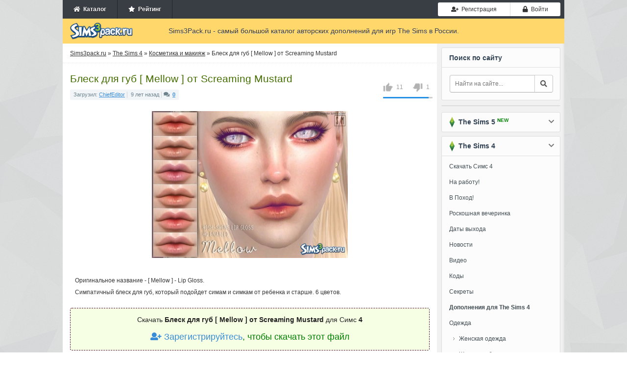

--- FILE ---
content_type: text/html; charset=utf-8
request_url: https://sims3pack.ru/sims-4/kosmetika/27528-blesk-dlya-gub-mellow-ot-screaming-mustard.html
body_size: 10031
content:
<!DOCTYPE html><html><head><meta charset="utf-8"><title>Скачать блеск для губ Mellow от Screaming Mustard для Симс 4</title><meta name="description" content="Оригинальное название - Mellow - Lip Gloss. Симпатичный блеск для губ, который подойдет симам и симкам от ребенка и старше. 6 цветов"><meta name="keywords" content="симкам, симам, ребенка, старше, цветов, подойдет, который, Mellow, название, Gloss, Симпатичный, блеск, Оригинальное"><meta property="og:site_name" content="Симс 3 дополнения - скачать одежду, прически, города для Sims 3"><meta property="og:type" content="article"><meta property="og:title" content="Блеск для губ Mellow от Screaming Mustard"><meta property="og:url" content="https://sims3pack.ru/sims-4/kosmetika/27528-blesk-dlya-gub-mellow-ot-screaming-mustard.html"><meta property="og:image" content="/uploads/posts/2016-12/thumbs/3be6c6d29049caa_big.jpg"><meta property="og:description" content=" Оригинальное название - Mellow - Lip Gloss. Симпатичный блеск для губ, который подойдет симам и симкам от ребенка и старше. 6 цветов.Оригинальное название - Mellow - Lip Gloss. Симпатичный блеск для губ, который подойдет симам и симкам от ребенка и старше. 6"><link href="/engine/editor/css/default.css?v=25" rel="stylesheet" type="text/css"><script src="/engine/classes/js/jquery.js?v=25"></script><script src="/engine/classes/js/jqueryui.js?v=25" defer></script><script src="/engine/classes/js/dle_js.js?v=25" defer></script><script src="/engine/classes/highslide/highslide.js?v=25" defer></script><script src="/engine/classes/masha/masha.js?v=25" defer></script><meta name="viewport" content="width=device-width, initial-scale=1, shrink-to-fit=no"><script src="https://cdn.adfinity.pro/code/sims3pack.ru/adfinity.js" async></script><link rel="stylesheet" href="https://use.fontawesome.com/releases/v5.0.8/css/all.css" /><link rel="stylesheet" href="https://netdna.bootstrapcdn.com/bootstrap/3.0.0/css/bootstrap-glyphicons.css" /><link rel="stylesheet" href="https://maxcdn.bootstrapcdn.com/bootstrap/3.3.7/css/bootstrap.min.css" /><link rel="stylesheet" href="/templates/Sims3Pack/css/engine.min.css" /><link rel="stylesheet" href="/templates/Sims3Pack/css/styles.css?v=0.0116" /><link rel="stylesheet" href="/templates/Sims3Pack/css/responsive.css?v=0.019" /><link rel="shortcut icon" href="/favicon.ico" />

</head><body><!-- Main wrapper --><div class="wrapper big"><!-- TOP Menu --><div class="top-menu"><ul class="userbar not-loged no-mob pull-left"><li><a href="/"><span class="fa fa-home"></span>&nbsp; Каталог</a></li><li><a href="/rating/"><span class="fa fa-star"></span>&nbsp; Рейтинг</a></li></ul><ul class="logotype o-mob"><a href="/"><img src="/templates/Sims3Pack/images/logo.png" width="133" height="35" title="Дополнения для Симс 3, каталог дополнений" alt="Sims3pack.ru" /></a></ul><ul class="ul-toggler o-mob"><li><button type="button" class="btn btn-default" id="show-nav"><i class="fa fa-times"></i><i class="fa fa-bars"></i></button></li></ul><ul class="login"><li><a href="#" class="btn btn-sm btn-default btn-register" onclick="regModal( false ); return false;"><i class="fas fa-user-plus"></i>&nbsp; Регистрация</a></li><li><a href="#" class="btn btn-sm btn-default btn-auth authModal"><span class="fa fa-lock"></span>&nbsp; Войти</a></li></ul></div><div class="clr"></div><!-- Header --><div class="header"><div class="logo"><a href="/"><img src="/templates/Sims3Pack/images/logo.png" width="133" height="35" title="Дополнения для Симс 3, каталог дополнений" alt="Sims3pack.ru" /></a></div><div class="slogan"> Sims3Pack.ru - самый большой каталог авторских дополнений для игр The Sims в России. </div></div><div class="clr"></div><!-- Main Content --><div class="content-wrap"><div id="sidebar"><div class="blocklite fst no-mob"><div class="title">Поиск по сайту</div><div class="search"><form action="" method="post"><input type="hidden" name="do" value="search" /><input type="hidden" name="subaction" value="search" /><input type="text" id="story" name="story" placeholder="Найти на сайте..." /><button type="submit" class="btn btn-default btn-search"><i class="fa fa-search"></i></button></form></div></div><div class="blocklite no-mob" style="padding-bottom:0;"></div><div class="blocklite block-closed"><div class="title sims3"><span></span> &nbsp;The Sims 5 <div class="new">NEW</div><i class="fa fa-chevron-down"></i></div><ul class="bluemenu"><li><a href="/sims-5/"><b>Дополнения для The Sims 5</b></a></li><li class="in"><a href="/sims-5/novosti-sims-5/">Новости</a></li><li class="in"><a href="/sims-5/mody-sims-5/">Моды</a></li></ul></div><div class="blocklite block-closed"><div class="title sims3"><span></span> &nbsp;The Sims 4<i class="fa fa-chevron-down"></i></div><ul class="bluemenu"><li><a href="/sims-4-skachat.html">Скачать Симс 4</a></li><li><a href="/sims-4/9562-skachat-sims-4-na-rabotu.html">На работу!</a></li><li><a href="/sims-4/9540-sims-4-v-pohod.html">В Поход!</a></li><li><a href="/sims-4/11597-katalog-sims-4-roskoshnaya-vecherinka.html">Роскошная вечеринка</a></li><li><a href="/data-vyhoda-sims-4.html">Даты выхода</a></li><li><a href="/sims-4/novosti/">Новости</a></li><li><a href="/sims-4/video/">Видео</a></li><li><a href="/kody-sims-4.html">Коды</a></li><li><a href="/sekrety-sims-4.html">Секреты</a></li><li><a href="/sims-4/"><b>Дополнения для The Sims 4</b></a></li><li><a href="/sims-4/odezhda/">Одежда</a></li><li class="in"><a href="/sims-4/odezhda/odezhda-zhenskaya/">Женская одежда</a></li><li class="in"><a href="/sims-4/odezhda/obuv-zhenskaya/">Женская обувь</a></li><li class="in"><a href="/sims-4/odezhda/nizhnee-bele-zhenskoe/">Женское нижнее бельё</a></li><li class="in"><a href="/sims-4/odezhda/odezhda-muzhskaya/">Мужская одежда</a></li><li class="in"><a href="/sims-4/odezhda/obuv-muzhskaya/">Мужская обувь</a></li><li class="in"><a href="/sims-4/odezhda/nizhnee-bele-muzhskoe/">Мужское нижнее бельё</a></li><li class="in"><a href="/sims-4/odezhda/odezhda-detskaya/">Детская одежда</a></li><li class="in"><a href="/sims-4/odezhda/obuv-detskaya/">Детская обувь</a></li><li><a href="/sims-4/pricheski/">Прически</a></li><li class="in"><a href="/sims-4/pricheski/pricheski-zhenskie/">Женские прически</a></li><li class="in"><a href="/sims-4/pricheski/pricheski-muzhskie/">Мужские прически</a></li><li class="in"><a href="/sims-4/pricheski/pricheski-detskie/">Детские прически</a></li><li><a href="/sims-4/simy/">Симы</a></li><li class="in"><a href="/sims-4/simy/znamenitosti-simy/">Симы знаменитости</a></li><li class="in"><a href="/sims-4/simy/zhenschiny-simy/">Симы женщины</a></li><li class="in"><a href="/sims-4/simy/muzhchiny-simy/">Симы мужчины</a></li><li><a href="/sims-4/aksessuary/">Аксессуары</a></li><li class="in"><a href="/sims-4/aksessuary/zhenskie/">Аксессуары для женщин</a></li><li class="in"><a href="/sims-4/aksessuary/muzhskie/">Аксессуары для мужчин</a></li><li><span>Генетика и внешность</span></li><li class="in active"><a href="/sims-4/kosmetika/">Косметика и макияж</a></li><li class="in"><a href="/sims-4/linzy-brovi-i-glaza/">Линзы, глаза и брови</a></li><li class="in"><a href="/sims-4/tatuirovki/">Татуировки</a></li><li class="in"><a href="/sims-4/skiny/">Скины</a></li><li><a href="/sims-4/pozy/">Позы</a></li><li><a href="/sims-4/animacionnye-pozy/">Анимационные позы</a></li><li><a href="/sims-4/mody/">Моды</a></li><li><a href="/sims-4/doma-i-uchastki/">Дома и участки</a></li><li><a href="/sims-4/mebel/">Мебель и интерьер</a></li><li><a href="/sims-4/komnaty/">Комнаты</a></li><li><a href="/sims-4/goroda/">Города</a></li><li><a href="/sims-4/dlya-stroitelstva/">Для строительства</a></li><li><a href="/sims-4/tekstury/">Текстуры, покрытия</a></li><li><a href="/sims-4/zhivotnye/">Питомцы</a></li><li><a href="/sims-4/obekty-dlya-pitomcev/">Объекты для питомцев</a></li><li><a href="/sims-4/programmy/">Программы</a></li><li><a href="/sims-4/tehnika/">Техника</a></li><li><a href="/sims-4/transport/">Транспорт</a></li><li><a href="/sims-4/kartiny/">Картины</a></li><li><a href="/sims-4/eda/">Еда</a></li><li><a href="/sims-4/rasteniya/">Растения</a></li><li><a href="/sims-4/nabory-obektov/">Наборы объектов</a></li><li><a href="/sims-4/cas/">CAS</a></li><li><a href="/sims-4/patchi/">Патчи</a></li></ul></div><div class="blocklite block-closed"><div class="title sims3"><span></span> &nbsp;The Sims 3<i class="fa fa-chevron-down"></i></div><ul class="bluemenu reset"><li id="menu_dropdown_sims3"><a href="#">Скачать</a></li><li class="in hd"><a href="/skachat-sims-3-android.html">Симс 3 на Android</a></li><li class="in hd"><a href="/sims-3-skachat.html">Симс 3 (Оригинал)</a></li><li class="in hd"><a href="/skachat-sims-3-vpered-v-buduschee.html">Вперед в будущее</a></li><li class="in hd"><a href="/skachat-sims-3-rayskie-ostrova.html">Райские острова</a></li><li class="in hd"><a href="/skachat-sims-3-studencheskaya-zhizn.html">Студенческая жизнь</a></li><li class="in hd"><a href="/skachat-sims-3-vremena-goda.html">Времена года</a></li><li class="in hd"><a href="/skachat-sims-3-sverhestestvennoe.html">Сверхъестественное</a></li><li class="in hd"><a href="/skachat-sims-3-shou-biznes.html">Шоу-Бизнес</a></li><li class="in hd"><a href="/skachat-sims-3-pets.html">Питомцы</a></li><li class="in hd"><a href="/skachat-sims-3-vse-vozrasty.html">Все возрасты</a></li><li class="in hd"><a href="/skachat-sims-3-v-sumerkah.html">В сумерках</a></li><li class="in hd"><a href="/skachat-sims-3-karera.html">Карьера</a></li><li class="in hd"><a href="/skachat-sims-3-mir-priklyucheniy.html">Мир приключений</a></li><li><a href="/kody-sims-3.html" title="коды для симс 3">Коды</a></li><li><a href="/novosti-sims-3/">Новости</a></li><li><a href="/sims-3-video/">Видео</a></li><li><a href="/"><b>Дополнения для The Sims 3</b></a></li><li><a href="/odezhda-dlya-sims-3/">Одежда</a></li><li class="in"><a href="/odezhda-dlya-sims-3/zhenskaya-odezhda/">Женская одежда</a></li><li class="in"><a href="/odezhda-dlya-sims-3/zhenskaya-obuv/">Женская обувь</a></li><li class="in"><a href="/odezhda-dlya-sims-3/zhenskoe-nizhnee-bele/">Женское нижнее бельё</a></li><li class="in"><a href="/odezhda-dlya-sims-3/muzhskaya-odezhda/">Мужская одежда</a></li><li class="in"><a href="/odezhda-dlya-sims-3/muzhskaya-obuv/">Мужская обувь</a></li><li class="in"><a href="/odezhda-dlya-sims-3/muzhskoe-nizhnee-bele/">Мужское нижнее бельё</a></li><li class="in"><a href="/odezhda-dlya-sims-3/detskaya-odezhda/">Детская одежда</a></li><li class="in"><a href="/odezhda-dlya-sims-3/detskaya-obuv/">Детская обувь</a></li><li><a href="/pricheski-dlya-sims-3/">Прически</a></li><li class="in"><a href="/pricheski-dlya-sims-3/zhenskie-pricheski/">Женские прически</a></li><li class="in"><a href="/pricheski-dlya-sims-3/muzhskie-pricheski/">Мужские прически</a></li><li class="in"><a href="/pricheski-dlya-sims-3/detskie-pricheski/">Детские прически</a></li><li><a href="/simy-dlya-sims-3/">Симы</a></li><li class="in"><a href="/simy-dlya-sims-3/simy-znamenitosti/">Симы знаменитости</a></li><li class="in"><a href="/simy-dlya-sims-3/simy-zhenschiny/">Симы женщины</a></li><li class="in"><a href="/simy-dlya-sims-3/simy-muzhchiny/">Симы мужчины</a></li><li><a href="/aksessuary-dlya-sims-3/">Аксессуары</a></li><li class="in"><a href="/aksessuary-dlya-sims-3/dlya-zhenschin/">Аксессуары для женщин</a></li><li class="in"><a href="/aksessuary-dlya-sims-3/dlya-muzhchin/">Аксессуары для мужчин</a></li><li><span>Генетика и внешность</span></li><li class="in"><a href="/kosmetika-dlya-sims-3/">Косметика и макияж</a></li><li class="in"><a href="/linzy-glaza-i-brovi/">Линзы, глаза и брови</a></li><li class="in"><a href="/tatuirovki-dlya-sims-3/">Татуировки</a></li><li class="in"><a href="/skiny-dlya-sims-3/">Скины</a></li><li><a href="/pozy-dlya-sims-3/">Позы</a></li><li><a href="/animacionnye-pozy-dlya-sims-3/">Анимационные позы</a></li><li><a href="/mody-dlya-sims-3/">Моды</a></li><li><a href="/doma-i-uchastki-dlya-sims-3/">Дома и участки</a></li><li><a href="/mebel-dlya-sims-3/">Мебель и интерьер</a></li><li><a href="/goroda-dlya-sims-3/">Города</a></li><li><a href="/dlya-stroitelstva-sims-3/">Для строительства</a></li><li><a href="/tekstury-dlya-sims-3/">Текстуры, покрытия</a></li><li><a href="/zhivotnye-dlya-sims-3/">Питомцы</a></li><li><a href="/obekty-dlya-pitomcev-sims-3/">Объекты для питомцев</a></li><li><a href="/programmy-dlya-sims-3/">Программы</a></li><li><a href="/tehnika-dlya-sims-3/">Техника</a></li><li><a href="/sliders-dlya-sims-3/">Слайдеры</a></li><li><a href="/transport-dlya-sims-3/">Транспорт</a></li><li><a href="/kartiny-dlya-sims-3/">Картины</a></li><li><a href="/eda-dlya-sims-3/">Еда</a></li><li><a href="/rasteniya-dlya-sims-3/">Растения</a></li><li><a href="/nabory-obektov-sims-3/">Наборы объектов</a></li><li><a href="/cas-dlya-sims-3/">CAS</a></li><li><a href="/patchi-dlya-sims-3/">Патчи</a></li></ul></div><div class="blocklite" id="popular"><div class="title">Популярное</div><ul><li><a href="https://sims3pack.ru/pricheski-dlya-sims-3/zhenskie-pricheski/88592-shimydim.html">1. &nbsp;Набор причёсок от Shimydim</a></li><li><a href="https://sims3pack.ru/sims-4/aksessuary/zhenskie/88546-feyona.html">2. &nbsp;Праздничные серьги - звёздочки для детей от Feyona</a></li><li><a href="https://sims3pack.ru/sims-4/kosmetika/88542-velysea.html">3. &nbsp;Тени для век от VELYSEA</a></li><li><a href="https://sims3pack.ru/sims-4/odezhda/odezhda-zhenskaya/88281-beto_ae0.html">4. &nbsp;Топ женский от Beto_ae0</a></li><li><a href="https://sims3pack.ru/sims-4/odezhda/odezhda-zhenskaya/88272-bd1652-busra-tr.html">5. &nbsp;Джоггеры BD1652 от busra-tr</a></li><li><a href="https://sims3pack.ru/odezhda-dlya-sims-3/zhenskaya-odezhda/88646-bill-sims.html">6. &nbsp;Трусы женские от Bill Sims</a></li><li><a href="https://sims3pack.ru/odezhda-dlya-sims-3/zhenskaya-odezhda/88645-bill-sims.html">7. &nbsp;Бюстгальтер с мягкой чашечкой от Bill Sims</a></li><li><a href="https://sims3pack.ru/sims-4/linzy-brovi-i-glaza/88644-n443-magichand.html">8. &nbsp;Лондонские брови N443 от MagicHand</a></li><li><a href="https://sims3pack.ru/sims-4/odezhda/odezhda-zhenskaya/88643-d.o.lilac.html">9. &nbsp;Топ женский от D.O.Lilac</a></li><li><a href="https://sims3pack.ru/sims-4/odezhda/odezhda-zhenskaya/88642-d.o.lilac.html">10. &nbsp;Штаны от D.O.Lilac</a></li></ul></div></div><div id="midside"><div class="speedbar"><span id="dle-speedbar"><span itemscope itemtype="http://data-vocabulary.org/Breadcrumb"><a href="https://sims3pack.ru/" itemprop="url"><span itemprop="title">Sims3pack.ru</span></a></span> &raquo; <span itemscope itemtype="http://data-vocabulary.org/Breadcrumb"><a href="https://sims3pack.ru/sims-4/" itemprop="url"><span itemprop="title">The Sims 4</span></a></span> &raquo; <span itemscope itemtype="http://data-vocabulary.org/Breadcrumb"><a href="https://sims3pack.ru/sims-4/kosmetika/" itemprop="url"><span itemprop="title">Косметика и макияж</span></a></span> &raquo; Блеск для губ [ Mellow ] от Screaming Mustard</span></div><div id='dle-content'><div class="base fullstory" id="trigger"><h1>Блеск для губ [ Mellow ] от Screaming Mustard</h1><div itemscope itemtype="http://data-vocabulary.org/Review-aggregate" class="review-g"><div itemprop="aggregateRating" itemtype="http://data-vocabulary.org/Rating"><span itemprop="average">{rating-num}</span>/<span itemprop="best">5</span><span itemprop="votes"><span id="vote-num-id-27528">12</span></span></div></div><div class="bhinfo"><span class="baseinfo"> Загрузил: <a href="https://sims3pack.ru/user/ChiefEditor/">ChiefEditor</a><span class="sepb"></span> 9 лет назад<span class="sepb"></span><i class="fas fa-comments"></i>&nbsp;&nbsp;<b><a href="https://sims3pack.ru/sims-4/kosmetika/27528-blesk-dlya-gub-mellow-ot-screaming-mustard.html#comments">0</a></font></b></span><div class="ratebox no-mob"><div class="frate ignore-select" id="frate-27528"><div class="rate-plus" id="pluss-27528" onclick="doRateLD('plus', '27528');"><img src="/templates/Sims3Pack/images/thumb-up.png" alt="нравится" /><span>0</span></div><div class="rate-minus" id="minuss-27528" onclick="doRateLD('minus', '27528');"><img src="/templates/Sims3Pack/images/thumb-down.png" alt="не нравится" /><span>0</span></div><div class="rate-data"><span id="ratig-layer-27528" class="ignore-select"><span class="ratingtypeplusminus ignore-select ratingplus" >+10</span></span><span id="vote-num-id-27528">12</span></div></div></div></div><div class="text-content str"><div style="text-align:center;"><!--TBegin:/uploads/posts/2016-12/3be6c6d29049caa_big.jpg|--><a href="/uploads/posts/2016-12/3be6c6d29049caa_big.jpg" onclick="return hs.expand(this)" ><img src="/uploads/posts/2016-12/thumbs/3be6c6d29049caa_big.jpg" alt='Блеск для губ [ Mellow ] ' title='Блеск для губ [ Mellow ] ' /></a><!--TEnd--></div><br />Оригинальное название - [ Mellow ] - Lip Gloss. <br />Симпатичный блеск для губ, который подойдет симам и симкам от ребенка и старше. 6 цветов.</div><div class="files_download" align="center"><h2>Скачать <strong>Блеск для губ [ Mellow ] от Screaming Mustard</strong> для Симс <strong>4</strong></h2><div class="rgcls"><a href="#" onclick="regModal( false ); return false;"><i class="fas fa-user-plus"></i> Зарегистрируйтесь</a>, чтобы скачать этот файл</div><div class="clr"></div></div><div style="margin-bottom:20px;margin-top:20px;"></div><div class="howis" align="center"><h3 style="font-size: 18px; padding-bottom: 10px;">Как установить дополнение?</h3><p>Чтобы установить дополнительные материалы к игре The Sims 4, необходимо поместить файлы формата .package в папку Mods. По умолчанию она находится по адресу: <i style="font-weight: 600;">[Имя пользователя]/Documents/Electronic Arts/The Sims 4/Mods</i>.</p></div><!--<div class="modalpay"><div class="modalpay-content"><span class="close-button" id="modalpay">×</span><p><img src="/templates/Sims3Pack/img/warning.png"></p><p>Вы <span>исчерпали лимит</span> на скачивание модов.</p><p class="tgrap">Активируйте VIP аккаунт и скачивайте моды без ограничений и рекламы.</p><div class="grid"><div class="g-col"><div class="day">1 День</div><div class="price">99 руб.</div><div class="paybtn"><a href="#" class="btn btn-success btn-add_addition noborder">Купить</a></div></div><div class="g-col"><div class="day">7 Дней</div><div class="price">199 руб.</div><div class="paybtn"><a href="#" class="btn btn-success btn-add_addition noborder">Купить</a></div></div><div class="g-col"><div class="day">30 Дней</div><div class="price">299 руб.</div><div class="paybtn"><a href="#" class="btn btn-success btn-add_addition noborder">Купить</a></div></div></div></div></div><script> document.getElementById("trigger").addEventListener("click", someFunction); function someFunction(event) { if(event.target.id === 'modalpay'){ document.querySelector(".modalpay").classList.toggle("show-modalpay"); document.getElementsByTagName("body")[0].classList.toggle("overbody"); } } </script>--><div class="title_main no-mob">Поделитесь ссылкой с друзьями:</div><br /><div class="social_links no-mob"><script src="https://yastatic.net/es5-shims/0.0.2/es5-shims.min.js"></script><script src="https://yastatic.net/share2/share.js"></script><div class="ya-share2" data-services="vkontakte,facebook,odnoklassniki,moimir,twitter,viber,whatsapp,telegram"></div><div class="clr"></div></div><h3 class="title_main">Смотрите также</h3><div class="related"><ul><li><a href="https://sims3pack.ru/kosmetika-dlya-sims-3/51291-syrup-pralinesims.html"><img src="/uploads/posts/2019-10/thumbs/99e9d0a6ebbf1db_big.jpg" alt="Блеск для губ Syrup от Pralinesims" />Блеск для губ Syrup от Pralinesims</a><br><br>Оригинальное название - Syrup Lip Glass. Симпатичный блеск, который подойдет и симам, и симкам. Имеет 3 канала перекраски.</li><hr /><li><a href="https://sims3pack.ru/sims-4/kosmetika/32177-blesk-dlya-gub-cecilia-ot-screaming-mustard.html"><img src="/uploads/posts/2017-06/thumbs/79f36d6af03f4d2_big.jpg" alt="Блеск для губ [ Cecilia ] от Screaming Mustard" />Блеск для губ [ Cecilia ] от Screaming Mustard</a><br><br>Оригинальное название - [ Cecilia ] - Dolly Lip. Очаровательный блеск для губ в 12 оттенках, который подойдет симкам от малышки и старше.</li><hr /><li><a href="https://sims3pack.ru/sims-4/kosmetika/30256-blesk-dlya-gub-angel-dust-ot-screaming-mustard.html"><img src="/uploads/posts/2017-04/thumbs/484829f130637c0_big.jpg" alt="Блеск для губ [ Angel Dust ] от Screaming Mustard" />Блеск для губ [ Angel Dust ] от Screaming Mustard</a><br><br>Оригинальное название - [ Angel Dust ] - Lip Gloss. Набор светлых блесков для губ, которые подойдут симкам и симам от ребенка и старше. 8 цветов.</li><hr /><li><a href="https://sims3pack.ru/sims-4/kosmetika/29900-blesk-dlya-gub-very-highshine-ot-candydolluk.html"><img src="/uploads/posts/2017-04/thumbs/0b6c821eadc1f88_big.jpg" alt="Блеск для губ Very HighShine от CandyDolluk" />Блеск для губ Very HighShine от CandyDolluk</a><br><br>Оригинальное название - CandyDoll Very HighShine Gloss. Очень глянцевый блеск для губ, который подойдет симкам от подростка. 12 цветов.</li><hr /><li><a href="https://sims3pack.ru/sims-4/kosmetika/28897-blesk-dlya-gub-bubble-ot-screaming-mustard.html"><img src="/uploads/posts/2017-02/thumbs/e9f19c8dc16a4a9_big.jpg" alt="Блеск для губ [ Bubble ] от Screaming Mustard" />Блеск для губ [ Bubble ] от Screaming Mustard</a><br><br>Оригинальное название - [ Bubble ] - Glossy Lip Colour. Натуральный блеск для губ в 6 оттенках. Для симов и симок от ребенка и старше.</li><hr /><li><a href="https://sims3pack.ru/sims-4/kosmetika/28649-blesk-dlya-gub-petticoat-ot-screaming-mustard.html"><img src="/uploads/posts/2017-02/thumbs/3590960d68a2ae4_big.jpg" alt="Блеск для губ [ Petticoat ] от Screaming Mustard" />Блеск для губ [ Petticoat ] от Screaming Mustard</a><br><br>Оригинальное название - [ Petticoat ] - Glossy Lip Colour. Милый блеск для губ в 8 цветах. Подойдет симкам от подростка и старше.</li><hr /><li><a href="https://sims3pack.ru/sims-4/kosmetika/27467-blesk-dlya-gub-ice-lolly-ot-screaming-mustard.html"><img src="/uploads/posts/2016-12/thumbs/96b3773fcc9db29_big.jpg" alt="Блеск для губ [ Ice Lolly ] от Screaming Mustard" />Блеск для губ [ Ice Lolly ] от Screaming Mustard</a><br><br>Оригинальное название - [ Ice Lolly ] - Lip Gloss. Блеск для губ, который подойдет и симам, и симкам от ребенка. 12 натуральных оттенков.</li><hr /><li><a href="https://sims3pack.ru/dlya-stroitelstva-sims-3/25901-tekstury-mellow-shapes-ot-marcorse.html"><img src="/uploads/posts/2016-10/thumbs/f893177b28ad963_big.jpg" alt="Текстуры Mellow Shapes от marcorse" />Текстуры Mellow Shapes от marcorse</a><br><br>Оригинальное название - Mellow Shapes_marcorse. Сет из 5 абстрактных текстур для вашего дома.</li><hr /><li><a href="https://sims3pack.ru/kosmetika-dlya-sims-3/23530-blesk-dlya-gub-shimmer-gloss-ot-margeh-75.html"><img src="/uploads/posts/2016-07/thumbs/eab23a6c864efee_big.jpg" alt="Блеск для губ Shimmer Gloss от Margeh-75" />Блеск для губ Shimmer Gloss от Margeh-75</a><br><br>Оригинальное название - Shimmer Gloss lipgloss от Margeh-75. Симпатичный блеск для губ, представлен в пяти цветах. Можно перекрашивать: три канала.</li><hr /><li><a href="https://sims3pack.ru/kosmetika-dlya-sims-3/3278-blesk-dlya-gub-ot-screaming-mustard.html"><img src="/uploads/posts/2014-08/thumbs/1407839990_1db6010353b73ccc96911372a0639666.png" alt="Блеск для губ от Screaming Mustard" />Блеск для губ от Screaming Mustard</a><br><br>Этот блеск будет очень нежно сотрется на губах ваших симок. Формат: sims3pack, package.</li><hr /></ul></div></div><!--<div class="alert alert-danger no-border-fullstory"><p><b>В комментариях запрещены:</b> спам, одинаковые сообщения ко всем дополнениям, мат, оскорбления и реклама.</p><p><b>Наказание - пожизненный БАН без возможности скачивать файлы с сайта!</b></p></div>---></div></div><div class="clr"></div></div><!-- Footer --><div id="footer"><span class="copyright"><div class="men"><b>&copy; 2011-2026 Sims3Pack.ru</b> &nbsp; <a href="/" title="Каталог дополнений к симс 3">Главная</a> | <a href="/privacy.html" >Соглашение</a> | <a href="/contact.html" >Контакты</a></div> Самый большой каталог авторских дополнений для игр Симс 3, 4 и 5 в России. </span><div class="clr"></div></div></div><script> var dle_root = '/'; var dle_admin = ''; var dle_login_hash = '7aea8901acf0102094d784c76e65a665e426d46e'; var dle_group = 5; var dle_skin = 'Sims3Pack'; var dle_wysiwyg = '1'; var quick_wysiwyg = '1'; var dle_act_lang = ["Да", "Нет", "Ввод", "Отмена", "Сохранить", "Удалить", "Загрузка. Пожалуйста, подождите..."]; var menu_short = 'Быстрое редактирование'; var menu_full = 'Полное редактирование'; var menu_profile = 'Просмотр профиля'; var menu_send = 'Отправить сообщение'; var menu_uedit = 'Админцентр'; var dle_info = 'Информация'; var dle_confirm = 'Подтверждение'; var dle_prompt = 'Ввод информации'; var dle_req_field = 'Заполните все необходимые поля'; var dle_del_agree = 'Вы действительно хотите удалить? Данное действие невозможно будет отменить'; var dle_spam_agree = 'Вы действительно хотите отметить пользователя как спамера? Это приведёт к удалению всех его комментариев'; var dle_complaint = 'Укажите текст Вашей жалобы для администрации:'; var dle_big_text = 'Выделен слишком большой участок текста.'; var dle_orfo_title = 'Укажите комментарий для администрации к найденной ошибке на странице'; var dle_p_send = 'Отправить'; var dle_p_send_ok = 'Уведомление успешно отправлено'; var dle_save_ok = 'Изменения успешно сохранены. Обновить страницу?'; var dle_reply_title= 'Ответ на комментарий'; var dle_tree_comm = '0'; var dle_del_news = 'Удалить статью'; var dle_sub_agree = 'Вы действительно хотите подписаться на комментарии к данной публикации?'; var allow_dle_delete_news = false; jQuery(function($){ hs.graphicsDir = '/engine/classes/highslide/graphics/'; hs.wrapperClassName = 'rounded-white'; hs.outlineType = 'rounded-white'; hs.numberOfImagesToPreload = 0; hs.captionEval = 'this.thumb.alt'; hs.showCredits = false; hs.align = 'center'; hs.transitions = ['expand', 'crossfade']; hs.lang = { loadingText : 'Загрузка...', playTitle : 'Просмотр слайдшоу (пробел)', pauseTitle:'Пауза', previousTitle : 'Предыдущее изображение', nextTitle :'Следующее изображение',moveTitle :'Переместить', closeTitle :'Закрыть (Esc)',fullExpandTitle:'Развернуть до полного размера',restoreTitle:'Кликните для закрытия картинки, нажмите и удерживайте для перемещения',focusTitle:'Сфокусировать',loadingTitle:'Нажмите для отмены' }; hs.slideshowGroup='fullnews'; hs.addSlideshow({slideshowGroup: 'fullnews', interval: 4000, repeat: false, useControls: true, fixedControls: 'fit', overlayOptions: { opacity: .75, position: 'bottom center', hideOnMouseOut: true } }); });</script><!-- Yandex.Metrika counter --><script type="text/javascript" > (function(m,e,t,r,i,k,a){m[i]=m[i]||function(){(m[i].a=m[i].a||[]).push(arguments)}; m[i].l=1*new Date();k=e.createElement(t),a=e.getElementsByTagName(t)[0],k.async=1,k.src=r,a.parentNode.insertBefore(k,a)}) (window, document, "script", "https://mc.yandex.ru/metrika/tag.js", "ym"); ym(22386808, "init", { clickmap:true, trackLinks:true, accurateTrackBounce:true }); </script><noscript><div><img src="https://mc.yandex.ru/watch/22386808" style="position:absolute; left:-9999px;" alt="" /></div></noscript><!-- /Yandex.Metrika counter --><script type="text/javascript" src="/templates/Sims3Pack/js/functions.min.js?v=0.61"></script><script src="/templates/Sims3Pack/js/libs.js?v=0.03"></script>

</body></html> 